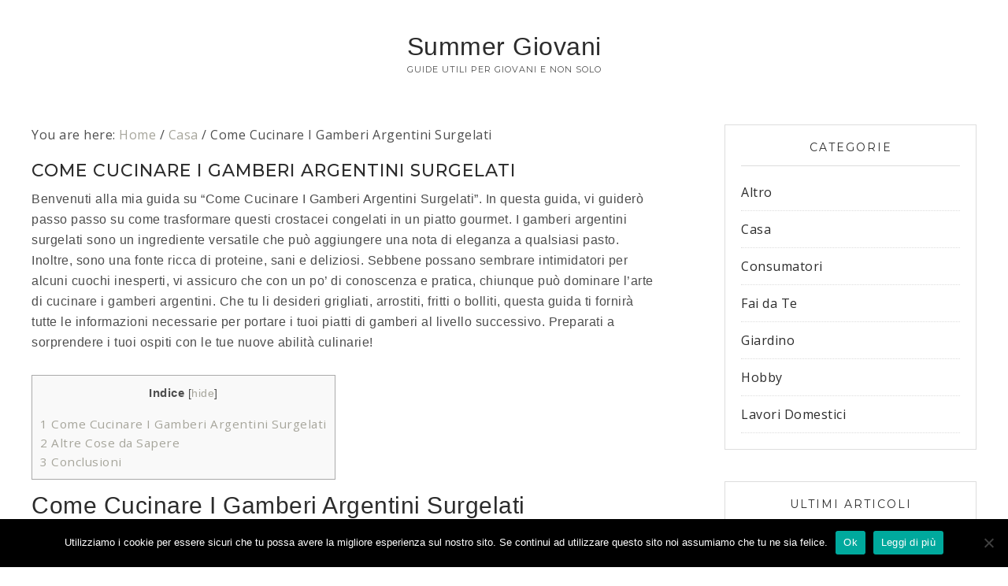

--- FILE ---
content_type: text/html; charset=UTF-8
request_url: https://summergiovani.com/come-cucinare-i-gamberi-argentini-surgelati
body_size: 13750
content:
<!DOCTYPE html>
<html dir="ltr" lang="it-IT" prefix="og: https://ogp.me/ns#" prefix="og: https://ogp.me/ns#">
<head >
<meta charset="UTF-8" />
<meta name="viewport" content="width=device-width, initial-scale=1" />
	<style>img:is([sizes="auto" i], [sizes^="auto," i]) { contain-intrinsic-size: 3000px 1500px }</style>
	
		<!-- All in One SEO 4.8.5 - aioseo.com -->
	<meta name="description" content="Benvenuti alla mia guida su &quot;Come Cucinare I Gamberi Argentini Surgelati&quot;. In questa guida, vi guiderò passo passo su come trasformare questi crostacei congelati in un piatto gourmet. I gamberi argentini surgelati sono un ingrediente versatile che può aggiungere una nota di eleganza a qualsiasi pasto. Inoltre, sono una fonte ricca di proteine, sani e" />
	<meta name="robots" content="max-snippet:-1, max-image-preview:large, max-video-preview:-1" />
	<meta name="author" content="Summer Giovani"/>
	<link rel="canonical" href="https://summergiovani.com/come-cucinare-i-gamberi-argentini-surgelati" />
	<meta name="generator" content="All in One SEO (AIOSEO) 4.8.5" />
		<meta property="og:locale" content="it_IT" />
		<meta property="og:site_name" content="Summer Giovani | Guide Utili per Giovani e non Solo" />
		<meta property="og:type" content="article" />
		<meta property="og:title" content="Come Cucinare I Gamberi Argentini Surgelati" />
		<meta property="og:description" content="Benvenuti alla mia guida su &quot;Come Cucinare I Gamberi Argentini Surgelati&quot;. In questa guida, vi guiderò passo passo su come trasformare questi crostacei congelati in un piatto gourmet. I gamberi argentini surgelati sono un ingrediente versatile che può aggiungere una nota di eleganza a qualsiasi pasto. Inoltre, sono una fonte ricca di proteine, sani e" />
		<meta property="og:url" content="https://summergiovani.com/come-cucinare-i-gamberi-argentini-surgelati" />
		<meta property="article:published_time" content="2024-03-26T01:32:12+00:00" />
		<meta property="article:modified_time" content="2024-12-05T10:37:52+00:00" />
		<meta name="twitter:card" content="summary" />
		<meta name="twitter:title" content="Come Cucinare I Gamberi Argentini Surgelati" />
		<meta name="twitter:description" content="Benvenuti alla mia guida su &quot;Come Cucinare I Gamberi Argentini Surgelati&quot;. In questa guida, vi guiderò passo passo su come trasformare questi crostacei congelati in un piatto gourmet. I gamberi argentini surgelati sono un ingrediente versatile che può aggiungere una nota di eleganza a qualsiasi pasto. Inoltre, sono una fonte ricca di proteine, sani e" />
		<script type="application/ld+json" class="aioseo-schema">
			{"@context":"https:\/\/schema.org","@graph":[{"@type":"Article","@id":"https:\/\/summergiovani.com\/come-cucinare-i-gamberi-argentini-surgelati#article","name":"Come Cucinare I Gamberi Argentini Surgelati","headline":"Come Cucinare I Gamberi Argentini Surgelati","author":{"@id":"https:\/\/summergiovani.com\/author\/admin#author"},"publisher":{"@id":"https:\/\/summergiovani.com\/#organization"},"datePublished":"2024-03-26T01:32:12+00:00","dateModified":"2024-12-05T10:37:52+00:00","inLanguage":"it-IT","mainEntityOfPage":{"@id":"https:\/\/summergiovani.com\/come-cucinare-i-gamberi-argentini-surgelati#webpage"},"isPartOf":{"@id":"https:\/\/summergiovani.com\/come-cucinare-i-gamberi-argentini-surgelati#webpage"},"articleSection":"Casa"},{"@type":"BreadcrumbList","@id":"https:\/\/summergiovani.com\/come-cucinare-i-gamberi-argentini-surgelati#breadcrumblist","itemListElement":[{"@type":"ListItem","@id":"https:\/\/summergiovani.com#listItem","position":1,"name":"Home","item":"https:\/\/summergiovani.com","nextItem":{"@type":"ListItem","@id":"https:\/\/summergiovani.com\/casa#listItem","name":"Casa"}},{"@type":"ListItem","@id":"https:\/\/summergiovani.com\/casa#listItem","position":2,"name":"Casa","item":"https:\/\/summergiovani.com\/casa","nextItem":{"@type":"ListItem","@id":"https:\/\/summergiovani.com\/come-cucinare-i-gamberi-argentini-surgelati#listItem","name":"Come Cucinare I Gamberi Argentini Surgelati"},"previousItem":{"@type":"ListItem","@id":"https:\/\/summergiovani.com#listItem","name":"Home"}},{"@type":"ListItem","@id":"https:\/\/summergiovani.com\/come-cucinare-i-gamberi-argentini-surgelati#listItem","position":3,"name":"Come Cucinare I Gamberi Argentini Surgelati","previousItem":{"@type":"ListItem","@id":"https:\/\/summergiovani.com\/casa#listItem","name":"Casa"}}]},{"@type":"Organization","@id":"https:\/\/summergiovani.com\/#organization","name":"Summer Giovani","description":"Guide Utili per Giovani e non Solo","url":"https:\/\/summergiovani.com\/"},{"@type":"Person","@id":"https:\/\/summergiovani.com\/author\/admin#author","url":"https:\/\/summergiovani.com\/author\/admin","name":"Summer Giovani","image":{"@type":"ImageObject","@id":"https:\/\/summergiovani.com\/come-cucinare-i-gamberi-argentini-surgelati#authorImage","url":"https:\/\/secure.gravatar.com\/avatar\/da2013040f558945db515bbb8ef87494257138eec1d3cda9f8c5e2d610b13bc7?s=96&d=mm&r=g","width":96,"height":96,"caption":"Summer Giovani"}},{"@type":"WebPage","@id":"https:\/\/summergiovani.com\/come-cucinare-i-gamberi-argentini-surgelati#webpage","url":"https:\/\/summergiovani.com\/come-cucinare-i-gamberi-argentini-surgelati","name":"Come Cucinare I Gamberi Argentini Surgelati","description":"Benvenuti alla mia guida su \"Come Cucinare I Gamberi Argentini Surgelati\". In questa guida, vi guider\u00f2 passo passo su come trasformare questi crostacei congelati in un piatto gourmet. I gamberi argentini surgelati sono un ingrediente versatile che pu\u00f2 aggiungere una nota di eleganza a qualsiasi pasto. Inoltre, sono una fonte ricca di proteine, sani e","inLanguage":"it-IT","isPartOf":{"@id":"https:\/\/summergiovani.com\/#website"},"breadcrumb":{"@id":"https:\/\/summergiovani.com\/come-cucinare-i-gamberi-argentini-surgelati#breadcrumblist"},"author":{"@id":"https:\/\/summergiovani.com\/author\/admin#author"},"creator":{"@id":"https:\/\/summergiovani.com\/author\/admin#author"},"datePublished":"2024-03-26T01:32:12+00:00","dateModified":"2024-12-05T10:37:52+00:00"},{"@type":"WebSite","@id":"https:\/\/summergiovani.com\/#website","url":"https:\/\/summergiovani.com\/","name":"Summer Giovani","description":"Guide Utili per Giovani e non Solo","inLanguage":"it-IT","publisher":{"@id":"https:\/\/summergiovani.com\/#organization"}}]}
		</script>
		<!-- All in One SEO -->


<!-- Ottimizzazione per i motori di ricerca di Rank Math - https://rankmath.com/ -->
<title>Come Cucinare I Gamberi Argentini Surgelati</title>
<meta name="description" content="Benvenuti alla mia guida su &quot;Come Cucinare I Gamberi Argentini Surgelati&quot;. In questa guida, vi guiderò passo passo su come trasformare questi crostacei"/>
<meta name="robots" content="follow, index, max-snippet:-1, max-video-preview:-1, max-image-preview:large"/>
<link rel="canonical" href="https://summergiovani.com/come-cucinare-i-gamberi-argentini-surgelati" />
<meta property="og:locale" content="it_IT" />
<meta property="og:type" content="article" />
<meta property="og:title" content="Come Cucinare I Gamberi Argentini Surgelati" />
<meta property="og:description" content="Benvenuti alla mia guida su &quot;Come Cucinare I Gamberi Argentini Surgelati&quot;. In questa guida, vi guiderò passo passo su come trasformare questi crostacei" />
<meta property="og:url" content="https://summergiovani.com/come-cucinare-i-gamberi-argentini-surgelati" />
<meta property="og:site_name" content="Summer Giovani" />
<meta property="article:section" content="Casa" />
<meta property="og:updated_time" content="2024-12-05T10:37:52+00:00" />
<meta property="article:published_time" content="2024-03-26T01:32:12+00:00" />
<meta property="article:modified_time" content="2024-12-05T10:37:52+00:00" />
<meta name="twitter:card" content="summary_large_image" />
<meta name="twitter:title" content="Come Cucinare I Gamberi Argentini Surgelati" />
<meta name="twitter:description" content="Benvenuti alla mia guida su &quot;Come Cucinare I Gamberi Argentini Surgelati&quot;. In questa guida, vi guiderò passo passo su come trasformare questi crostacei" />
<meta name="twitter:label1" content="Scritto da" />
<meta name="twitter:data1" content="Summer Giovani" />
<meta name="twitter:label2" content="Tempo di lettura" />
<meta name="twitter:data2" content="5 minuti" />
<script type="application/ld+json" class="rank-math-schema-pro">{"@context":"https://schema.org","@graph":[{"@type":["Person","Organization"],"@id":"https://summergiovani.com/#person","name":"admin"},{"@type":"WebSite","@id":"https://summergiovani.com/#website","url":"https://summergiovani.com","name":"Summer Giovani","publisher":{"@id":"https://summergiovani.com/#person"},"inLanguage":"it-IT"},{"@type":"BreadcrumbList","@id":"https://summergiovani.com/come-cucinare-i-gamberi-argentini-surgelati#breadcrumb","itemListElement":[{"@type":"ListItem","position":"1","item":{"@id":"https://modulofacile.com","name":"Home"}},{"@type":"ListItem","position":"2","item":{"@id":"https://summergiovani.com/come-cucinare-i-gamberi-argentini-surgelati","name":"Come Cucinare I Gamberi Argentini Surgelati"}}]},{"@type":"WebPage","@id":"https://summergiovani.com/come-cucinare-i-gamberi-argentini-surgelati#webpage","url":"https://summergiovani.com/come-cucinare-i-gamberi-argentini-surgelati","name":"Come Cucinare I Gamberi Argentini Surgelati","datePublished":"2024-03-26T01:32:12+00:00","dateModified":"2024-12-05T10:37:52+00:00","isPartOf":{"@id":"https://summergiovani.com/#website"},"inLanguage":"it-IT","breadcrumb":{"@id":"https://summergiovani.com/come-cucinare-i-gamberi-argentini-surgelati#breadcrumb"}},{"@type":"Person","@id":"https://summergiovani.com/come-cucinare-i-gamberi-argentini-surgelati#author","name":"Summer Giovani","image":{"@type":"ImageObject","@id":"https://secure.gravatar.com/avatar/da2013040f558945db515bbb8ef87494257138eec1d3cda9f8c5e2d610b13bc7?s=96&amp;d=mm&amp;r=g","url":"https://secure.gravatar.com/avatar/da2013040f558945db515bbb8ef87494257138eec1d3cda9f8c5e2d610b13bc7?s=96&amp;d=mm&amp;r=g","caption":"Summer Giovani","inLanguage":"it-IT"}},{"@type":"BlogPosting","headline":"Come Cucinare I Gamberi Argentini Surgelati","datePublished":"2024-03-26T01:32:12+00:00","dateModified":"2024-12-05T10:37:52+00:00","author":{"@id":"https://summergiovani.com/come-cucinare-i-gamberi-argentini-surgelati#author","name":"Summer Giovani"},"publisher":{"@id":"https://summergiovani.com/#person"},"description":"Benvenuti alla mia guida su &quot;Come Cucinare I Gamberi Argentini Surgelati&quot;. In questa guida, vi guider\u00f2 passo passo su come trasformare questi crostacei","name":"Come Cucinare I Gamberi Argentini Surgelati","@id":"https://summergiovani.com/come-cucinare-i-gamberi-argentini-surgelati#richSnippet","isPartOf":{"@id":"https://summergiovani.com/come-cucinare-i-gamberi-argentini-surgelati#webpage"},"inLanguage":"it-IT","mainEntityOfPage":{"@id":"https://summergiovani.com/come-cucinare-i-gamberi-argentini-surgelati#webpage"}}]}</script>
<!-- /Rank Math WordPress SEO plugin -->

<link rel='dns-prefetch' href='//stats.wp.com' />
<link rel='dns-prefetch' href='//fonts.googleapis.com' />
<link rel='dns-prefetch' href='//v0.wordpress.com' />
<link rel="alternate" type="application/rss+xml" title="Summer Giovani &raquo; Feed" href="https://summergiovani.com/feed" />
<link rel="alternate" type="application/rss+xml" title="Summer Giovani &raquo; Feed dei commenti" href="https://summergiovani.com/comments/feed" />
<link rel="alternate" type="application/rss+xml" title="Summer Giovani &raquo; Come Cucinare I Gamberi Argentini Surgelati Feed dei commenti" href="https://summergiovani.com/come-cucinare-i-gamberi-argentini-surgelati/feed" />
<script type="text/javascript">
/* <![CDATA[ */
window._wpemojiSettings = {"baseUrl":"https:\/\/s.w.org\/images\/core\/emoji\/16.0.1\/72x72\/","ext":".png","svgUrl":"https:\/\/s.w.org\/images\/core\/emoji\/16.0.1\/svg\/","svgExt":".svg","source":{"concatemoji":"https:\/\/summergiovani.com\/wp-includes\/js\/wp-emoji-release.min.js?ver=6.8.3"}};
/*! This file is auto-generated */
!function(s,n){var o,i,e;function c(e){try{var t={supportTests:e,timestamp:(new Date).valueOf()};sessionStorage.setItem(o,JSON.stringify(t))}catch(e){}}function p(e,t,n){e.clearRect(0,0,e.canvas.width,e.canvas.height),e.fillText(t,0,0);var t=new Uint32Array(e.getImageData(0,0,e.canvas.width,e.canvas.height).data),a=(e.clearRect(0,0,e.canvas.width,e.canvas.height),e.fillText(n,0,0),new Uint32Array(e.getImageData(0,0,e.canvas.width,e.canvas.height).data));return t.every(function(e,t){return e===a[t]})}function u(e,t){e.clearRect(0,0,e.canvas.width,e.canvas.height),e.fillText(t,0,0);for(var n=e.getImageData(16,16,1,1),a=0;a<n.data.length;a++)if(0!==n.data[a])return!1;return!0}function f(e,t,n,a){switch(t){case"flag":return n(e,"\ud83c\udff3\ufe0f\u200d\u26a7\ufe0f","\ud83c\udff3\ufe0f\u200b\u26a7\ufe0f")?!1:!n(e,"\ud83c\udde8\ud83c\uddf6","\ud83c\udde8\u200b\ud83c\uddf6")&&!n(e,"\ud83c\udff4\udb40\udc67\udb40\udc62\udb40\udc65\udb40\udc6e\udb40\udc67\udb40\udc7f","\ud83c\udff4\u200b\udb40\udc67\u200b\udb40\udc62\u200b\udb40\udc65\u200b\udb40\udc6e\u200b\udb40\udc67\u200b\udb40\udc7f");case"emoji":return!a(e,"\ud83e\udedf")}return!1}function g(e,t,n,a){var r="undefined"!=typeof WorkerGlobalScope&&self instanceof WorkerGlobalScope?new OffscreenCanvas(300,150):s.createElement("canvas"),o=r.getContext("2d",{willReadFrequently:!0}),i=(o.textBaseline="top",o.font="600 32px Arial",{});return e.forEach(function(e){i[e]=t(o,e,n,a)}),i}function t(e){var t=s.createElement("script");t.src=e,t.defer=!0,s.head.appendChild(t)}"undefined"!=typeof Promise&&(o="wpEmojiSettingsSupports",i=["flag","emoji"],n.supports={everything:!0,everythingExceptFlag:!0},e=new Promise(function(e){s.addEventListener("DOMContentLoaded",e,{once:!0})}),new Promise(function(t){var n=function(){try{var e=JSON.parse(sessionStorage.getItem(o));if("object"==typeof e&&"number"==typeof e.timestamp&&(new Date).valueOf()<e.timestamp+604800&&"object"==typeof e.supportTests)return e.supportTests}catch(e){}return null}();if(!n){if("undefined"!=typeof Worker&&"undefined"!=typeof OffscreenCanvas&&"undefined"!=typeof URL&&URL.createObjectURL&&"undefined"!=typeof Blob)try{var e="postMessage("+g.toString()+"("+[JSON.stringify(i),f.toString(),p.toString(),u.toString()].join(",")+"));",a=new Blob([e],{type:"text/javascript"}),r=new Worker(URL.createObjectURL(a),{name:"wpTestEmojiSupports"});return void(r.onmessage=function(e){c(n=e.data),r.terminate(),t(n)})}catch(e){}c(n=g(i,f,p,u))}t(n)}).then(function(e){for(var t in e)n.supports[t]=e[t],n.supports.everything=n.supports.everything&&n.supports[t],"flag"!==t&&(n.supports.everythingExceptFlag=n.supports.everythingExceptFlag&&n.supports[t]);n.supports.everythingExceptFlag=n.supports.everythingExceptFlag&&!n.supports.flag,n.DOMReady=!1,n.readyCallback=function(){n.DOMReady=!0}}).then(function(){return e}).then(function(){var e;n.supports.everything||(n.readyCallback(),(e=n.source||{}).concatemoji?t(e.concatemoji):e.wpemoji&&e.twemoji&&(t(e.twemoji),t(e.wpemoji)))}))}((window,document),window._wpemojiSettings);
/* ]]> */
</script>
<link rel='stylesheet' id='pretty-creative-theme-css' href='https://summergiovani.com/wp-content/themes/PrettyCreative/style.css?ver=3.0.1' type='text/css' media='all' />
<style id='pretty-creative-theme-inline-css' type='text/css'>

				.home-top {
					background-image: url( "https://summergiovani.com/wp-content/themes/PrettyCreative/images/bg-home.jpg" );
				}
				
</style>
<style id='wp-emoji-styles-inline-css' type='text/css'>

	img.wp-smiley, img.emoji {
		display: inline !important;
		border: none !important;
		box-shadow: none !important;
		height: 1em !important;
		width: 1em !important;
		margin: 0 0.07em !important;
		vertical-align: -0.1em !important;
		background: none !important;
		padding: 0 !important;
	}
</style>
<link rel='stylesheet' id='wp-block-library-css' href='https://summergiovani.com/wp-includes/css/dist/block-library/style.min.css?ver=6.8.3' type='text/css' media='all' />
<style id='classic-theme-styles-inline-css' type='text/css'>
/*! This file is auto-generated */
.wp-block-button__link{color:#fff;background-color:#32373c;border-radius:9999px;box-shadow:none;text-decoration:none;padding:calc(.667em + 2px) calc(1.333em + 2px);font-size:1.125em}.wp-block-file__button{background:#32373c;color:#fff;text-decoration:none}
</style>
<link rel='stylesheet' id='mediaelement-css' href='https://summergiovani.com/wp-includes/js/mediaelement/mediaelementplayer-legacy.min.css?ver=4.2.17' type='text/css' media='all' />
<link rel='stylesheet' id='wp-mediaelement-css' href='https://summergiovani.com/wp-includes/js/mediaelement/wp-mediaelement.min.css?ver=6.8.3' type='text/css' media='all' />
<style id='jetpack-sharing-buttons-style-inline-css' type='text/css'>
.jetpack-sharing-buttons__services-list{display:flex;flex-direction:row;flex-wrap:wrap;gap:0;list-style-type:none;margin:5px;padding:0}.jetpack-sharing-buttons__services-list.has-small-icon-size{font-size:12px}.jetpack-sharing-buttons__services-list.has-normal-icon-size{font-size:16px}.jetpack-sharing-buttons__services-list.has-large-icon-size{font-size:24px}.jetpack-sharing-buttons__services-list.has-huge-icon-size{font-size:36px}@media print{.jetpack-sharing-buttons__services-list{display:none!important}}.editor-styles-wrapper .wp-block-jetpack-sharing-buttons{gap:0;padding-inline-start:0}ul.jetpack-sharing-buttons__services-list.has-background{padding:1.25em 2.375em}
</style>
<style id='global-styles-inline-css' type='text/css'>
:root{--wp--preset--aspect-ratio--square: 1;--wp--preset--aspect-ratio--4-3: 4/3;--wp--preset--aspect-ratio--3-4: 3/4;--wp--preset--aspect-ratio--3-2: 3/2;--wp--preset--aspect-ratio--2-3: 2/3;--wp--preset--aspect-ratio--16-9: 16/9;--wp--preset--aspect-ratio--9-16: 9/16;--wp--preset--color--black: #000000;--wp--preset--color--cyan-bluish-gray: #abb8c3;--wp--preset--color--white: #ffffff;--wp--preset--color--pale-pink: #f78da7;--wp--preset--color--vivid-red: #cf2e2e;--wp--preset--color--luminous-vivid-orange: #ff6900;--wp--preset--color--luminous-vivid-amber: #fcb900;--wp--preset--color--light-green-cyan: #7bdcb5;--wp--preset--color--vivid-green-cyan: #00d084;--wp--preset--color--pale-cyan-blue: #8ed1fc;--wp--preset--color--vivid-cyan-blue: #0693e3;--wp--preset--color--vivid-purple: #9b51e0;--wp--preset--gradient--vivid-cyan-blue-to-vivid-purple: linear-gradient(135deg,rgba(6,147,227,1) 0%,rgb(155,81,224) 100%);--wp--preset--gradient--light-green-cyan-to-vivid-green-cyan: linear-gradient(135deg,rgb(122,220,180) 0%,rgb(0,208,130) 100%);--wp--preset--gradient--luminous-vivid-amber-to-luminous-vivid-orange: linear-gradient(135deg,rgba(252,185,0,1) 0%,rgba(255,105,0,1) 100%);--wp--preset--gradient--luminous-vivid-orange-to-vivid-red: linear-gradient(135deg,rgba(255,105,0,1) 0%,rgb(207,46,46) 100%);--wp--preset--gradient--very-light-gray-to-cyan-bluish-gray: linear-gradient(135deg,rgb(238,238,238) 0%,rgb(169,184,195) 100%);--wp--preset--gradient--cool-to-warm-spectrum: linear-gradient(135deg,rgb(74,234,220) 0%,rgb(151,120,209) 20%,rgb(207,42,186) 40%,rgb(238,44,130) 60%,rgb(251,105,98) 80%,rgb(254,248,76) 100%);--wp--preset--gradient--blush-light-purple: linear-gradient(135deg,rgb(255,206,236) 0%,rgb(152,150,240) 100%);--wp--preset--gradient--blush-bordeaux: linear-gradient(135deg,rgb(254,205,165) 0%,rgb(254,45,45) 50%,rgb(107,0,62) 100%);--wp--preset--gradient--luminous-dusk: linear-gradient(135deg,rgb(255,203,112) 0%,rgb(199,81,192) 50%,rgb(65,88,208) 100%);--wp--preset--gradient--pale-ocean: linear-gradient(135deg,rgb(255,245,203) 0%,rgb(182,227,212) 50%,rgb(51,167,181) 100%);--wp--preset--gradient--electric-grass: linear-gradient(135deg,rgb(202,248,128) 0%,rgb(113,206,126) 100%);--wp--preset--gradient--midnight: linear-gradient(135deg,rgb(2,3,129) 0%,rgb(40,116,252) 100%);--wp--preset--font-size--small: 13px;--wp--preset--font-size--medium: 20px;--wp--preset--font-size--large: 36px;--wp--preset--font-size--x-large: 42px;--wp--preset--spacing--20: 0.44rem;--wp--preset--spacing--30: 0.67rem;--wp--preset--spacing--40: 1rem;--wp--preset--spacing--50: 1.5rem;--wp--preset--spacing--60: 2.25rem;--wp--preset--spacing--70: 3.38rem;--wp--preset--spacing--80: 5.06rem;--wp--preset--shadow--natural: 6px 6px 9px rgba(0, 0, 0, 0.2);--wp--preset--shadow--deep: 12px 12px 50px rgba(0, 0, 0, 0.4);--wp--preset--shadow--sharp: 6px 6px 0px rgba(0, 0, 0, 0.2);--wp--preset--shadow--outlined: 6px 6px 0px -3px rgba(255, 255, 255, 1), 6px 6px rgba(0, 0, 0, 1);--wp--preset--shadow--crisp: 6px 6px 0px rgba(0, 0, 0, 1);}:where(.is-layout-flex){gap: 0.5em;}:where(.is-layout-grid){gap: 0.5em;}body .is-layout-flex{display: flex;}.is-layout-flex{flex-wrap: wrap;align-items: center;}.is-layout-flex > :is(*, div){margin: 0;}body .is-layout-grid{display: grid;}.is-layout-grid > :is(*, div){margin: 0;}:where(.wp-block-columns.is-layout-flex){gap: 2em;}:where(.wp-block-columns.is-layout-grid){gap: 2em;}:where(.wp-block-post-template.is-layout-flex){gap: 1.25em;}:where(.wp-block-post-template.is-layout-grid){gap: 1.25em;}.has-black-color{color: var(--wp--preset--color--black) !important;}.has-cyan-bluish-gray-color{color: var(--wp--preset--color--cyan-bluish-gray) !important;}.has-white-color{color: var(--wp--preset--color--white) !important;}.has-pale-pink-color{color: var(--wp--preset--color--pale-pink) !important;}.has-vivid-red-color{color: var(--wp--preset--color--vivid-red) !important;}.has-luminous-vivid-orange-color{color: var(--wp--preset--color--luminous-vivid-orange) !important;}.has-luminous-vivid-amber-color{color: var(--wp--preset--color--luminous-vivid-amber) !important;}.has-light-green-cyan-color{color: var(--wp--preset--color--light-green-cyan) !important;}.has-vivid-green-cyan-color{color: var(--wp--preset--color--vivid-green-cyan) !important;}.has-pale-cyan-blue-color{color: var(--wp--preset--color--pale-cyan-blue) !important;}.has-vivid-cyan-blue-color{color: var(--wp--preset--color--vivid-cyan-blue) !important;}.has-vivid-purple-color{color: var(--wp--preset--color--vivid-purple) !important;}.has-black-background-color{background-color: var(--wp--preset--color--black) !important;}.has-cyan-bluish-gray-background-color{background-color: var(--wp--preset--color--cyan-bluish-gray) !important;}.has-white-background-color{background-color: var(--wp--preset--color--white) !important;}.has-pale-pink-background-color{background-color: var(--wp--preset--color--pale-pink) !important;}.has-vivid-red-background-color{background-color: var(--wp--preset--color--vivid-red) !important;}.has-luminous-vivid-orange-background-color{background-color: var(--wp--preset--color--luminous-vivid-orange) !important;}.has-luminous-vivid-amber-background-color{background-color: var(--wp--preset--color--luminous-vivid-amber) !important;}.has-light-green-cyan-background-color{background-color: var(--wp--preset--color--light-green-cyan) !important;}.has-vivid-green-cyan-background-color{background-color: var(--wp--preset--color--vivid-green-cyan) !important;}.has-pale-cyan-blue-background-color{background-color: var(--wp--preset--color--pale-cyan-blue) !important;}.has-vivid-cyan-blue-background-color{background-color: var(--wp--preset--color--vivid-cyan-blue) !important;}.has-vivid-purple-background-color{background-color: var(--wp--preset--color--vivid-purple) !important;}.has-black-border-color{border-color: var(--wp--preset--color--black) !important;}.has-cyan-bluish-gray-border-color{border-color: var(--wp--preset--color--cyan-bluish-gray) !important;}.has-white-border-color{border-color: var(--wp--preset--color--white) !important;}.has-pale-pink-border-color{border-color: var(--wp--preset--color--pale-pink) !important;}.has-vivid-red-border-color{border-color: var(--wp--preset--color--vivid-red) !important;}.has-luminous-vivid-orange-border-color{border-color: var(--wp--preset--color--luminous-vivid-orange) !important;}.has-luminous-vivid-amber-border-color{border-color: var(--wp--preset--color--luminous-vivid-amber) !important;}.has-light-green-cyan-border-color{border-color: var(--wp--preset--color--light-green-cyan) !important;}.has-vivid-green-cyan-border-color{border-color: var(--wp--preset--color--vivid-green-cyan) !important;}.has-pale-cyan-blue-border-color{border-color: var(--wp--preset--color--pale-cyan-blue) !important;}.has-vivid-cyan-blue-border-color{border-color: var(--wp--preset--color--vivid-cyan-blue) !important;}.has-vivid-purple-border-color{border-color: var(--wp--preset--color--vivid-purple) !important;}.has-vivid-cyan-blue-to-vivid-purple-gradient-background{background: var(--wp--preset--gradient--vivid-cyan-blue-to-vivid-purple) !important;}.has-light-green-cyan-to-vivid-green-cyan-gradient-background{background: var(--wp--preset--gradient--light-green-cyan-to-vivid-green-cyan) !important;}.has-luminous-vivid-amber-to-luminous-vivid-orange-gradient-background{background: var(--wp--preset--gradient--luminous-vivid-amber-to-luminous-vivid-orange) !important;}.has-luminous-vivid-orange-to-vivid-red-gradient-background{background: var(--wp--preset--gradient--luminous-vivid-orange-to-vivid-red) !important;}.has-very-light-gray-to-cyan-bluish-gray-gradient-background{background: var(--wp--preset--gradient--very-light-gray-to-cyan-bluish-gray) !important;}.has-cool-to-warm-spectrum-gradient-background{background: var(--wp--preset--gradient--cool-to-warm-spectrum) !important;}.has-blush-light-purple-gradient-background{background: var(--wp--preset--gradient--blush-light-purple) !important;}.has-blush-bordeaux-gradient-background{background: var(--wp--preset--gradient--blush-bordeaux) !important;}.has-luminous-dusk-gradient-background{background: var(--wp--preset--gradient--luminous-dusk) !important;}.has-pale-ocean-gradient-background{background: var(--wp--preset--gradient--pale-ocean) !important;}.has-electric-grass-gradient-background{background: var(--wp--preset--gradient--electric-grass) !important;}.has-midnight-gradient-background{background: var(--wp--preset--gradient--midnight) !important;}.has-small-font-size{font-size: var(--wp--preset--font-size--small) !important;}.has-medium-font-size{font-size: var(--wp--preset--font-size--medium) !important;}.has-large-font-size{font-size: var(--wp--preset--font-size--large) !important;}.has-x-large-font-size{font-size: var(--wp--preset--font-size--x-large) !important;}
:where(.wp-block-post-template.is-layout-flex){gap: 1.25em;}:where(.wp-block-post-template.is-layout-grid){gap: 1.25em;}
:where(.wp-block-columns.is-layout-flex){gap: 2em;}:where(.wp-block-columns.is-layout-grid){gap: 2em;}
:root :where(.wp-block-pullquote){font-size: 1.5em;line-height: 1.6;}
</style>
<link rel='stylesheet' id='magnific-css' href='https://summergiovani.com/wp-content/plugins/agreeable/css/magnific.css?ver=6.8.3' type='text/css' media='all' />
<link rel='stylesheet' id='agreeable-css-css' href='https://summergiovani.com/wp-content/plugins/agreeable/css/front.css?ver=6.8.3' type='text/css' media='all' />
<link rel='stylesheet' id='dashicons-css' href='https://summergiovani.com/wp-includes/css/dashicons.min.css?ver=6.8.3' type='text/css' media='all' />
<link rel='stylesheet' id='admin-bar-css' href='https://summergiovani.com/wp-includes/css/admin-bar.min.css?ver=6.8.3' type='text/css' media='all' />
<style id='admin-bar-inline-css' type='text/css'>

    /* Hide CanvasJS credits for P404 charts specifically */
    #p404RedirectChart .canvasjs-chart-credit {
        display: none !important;
    }
    
    #p404RedirectChart canvas {
        border-radius: 6px;
    }

    .p404-redirect-adminbar-weekly-title {
        font-weight: bold;
        font-size: 14px;
        color: #fff;
        margin-bottom: 6px;
    }

    #wpadminbar #wp-admin-bar-p404_free_top_button .ab-icon:before {
        content: "\f103";
        color: #dc3545;
        top: 3px;
    }
    
    #wp-admin-bar-p404_free_top_button .ab-item {
        min-width: 80px !important;
        padding: 0px !important;
    }
    
    /* Ensure proper positioning and z-index for P404 dropdown */
    .p404-redirect-adminbar-dropdown-wrap { 
        min-width: 0; 
        padding: 0;
        position: static !important;
    }
    
    #wpadminbar #wp-admin-bar-p404_free_top_button_dropdown {
        position: static !important;
    }
    
    #wpadminbar #wp-admin-bar-p404_free_top_button_dropdown .ab-item {
        padding: 0 !important;
        margin: 0 !important;
    }
    
    .p404-redirect-dropdown-container {
        min-width: 340px;
        padding: 18px 18px 12px 18px;
        background: #23282d !important;
        color: #fff;
        border-radius: 12px;
        box-shadow: 0 8px 32px rgba(0,0,0,0.25);
        margin-top: 10px;
        position: relative !important;
        z-index: 999999 !important;
        display: block !important;
        border: 1px solid #444;
    }
    
    /* Ensure P404 dropdown appears on hover */
    #wpadminbar #wp-admin-bar-p404_free_top_button .p404-redirect-dropdown-container { 
        display: none !important;
    }
    
    #wpadminbar #wp-admin-bar-p404_free_top_button:hover .p404-redirect-dropdown-container { 
        display: block !important;
    }
    
    #wpadminbar #wp-admin-bar-p404_free_top_button:hover #wp-admin-bar-p404_free_top_button_dropdown .p404-redirect-dropdown-container {
        display: block !important;
    }
    
    .p404-redirect-card {
        background: #2c3338;
        border-radius: 8px;
        padding: 18px 18px 12px 18px;
        box-shadow: 0 2px 8px rgba(0,0,0,0.07);
        display: flex;
        flex-direction: column;
        align-items: flex-start;
        border: 1px solid #444;
    }
    
    .p404-redirect-btn {
        display: inline-block;
        background: #dc3545;
        color: #fff !important;
        font-weight: bold;
        padding: 5px 22px;
        border-radius: 8px;
        text-decoration: none;
        font-size: 17px;
        transition: background 0.2s, box-shadow 0.2s;
        margin-top: 8px;
        box-shadow: 0 2px 8px rgba(220,53,69,0.15);
        text-align: center;
        line-height: 1.6;
    }
    
    .p404-redirect-btn:hover {
        background: #c82333;
        color: #fff !important;
        box-shadow: 0 4px 16px rgba(220,53,69,0.25);
    }
    
    /* Prevent conflicts with other admin bar dropdowns */
    #wpadminbar .ab-top-menu > li:hover > .ab-item,
    #wpadminbar .ab-top-menu > li.hover > .ab-item {
        z-index: auto;
    }
    
    #wpadminbar #wp-admin-bar-p404_free_top_button:hover > .ab-item {
        z-index: 999998 !important;
    }
    

			.admin-bar {
				position: inherit !important;
				top: auto !important;
			}
			.admin-bar .goog-te-banner-frame {
				top: 32px !important
			}
			@media screen and (max-width: 782px) {
				.admin-bar .goog-te-banner-frame {
					top: 46px !important;
				}
			}
			@media screen and (max-width: 480px) {
				.admin-bar .goog-te-banner-frame {
					position: absolute;
				}
			}
		
</style>
<link rel='stylesheet' id='contact-form-7-css' href='https://summergiovani.com/wp-content/plugins/contact-form-7/includes/css/styles.css?ver=6.1' type='text/css' media='all' />
<link rel='stylesheet' id='cookie-notice-front-css' href='https://summergiovani.com/wp-content/plugins/cookie-notice/css/front.min.css?ver=2.5.7' type='text/css' media='all' />
<link rel='stylesheet' id='toc-screen-css' href='https://summergiovani.com/wp-content/plugins/table-of-contents-plus/screen.min.css?ver=2411.1' type='text/css' media='all' />
<link rel='stylesheet' id='wp-automatic-css' href='https://summergiovani.com/wp-content/plugins/wp-automatic-plugin-for-wordpress/css/admin-dashboard.css?ver=1.0.0' type='text/css' media='all' />
<link rel='stylesheet' id='wp-automatic-gallery-css' href='https://summergiovani.com/wp-content/plugins/wp-automatic-plugin-for-wordpress/css/wp-automatic.css?ver=1.0.0' type='text/css' media='all' />
<link rel='stylesheet' id='crp-style-text-only-css' href='https://summergiovani.com/wp-content/plugins/contextual-related-posts/css/text-only.min.css?ver=4.0.3' type='text/css' media='all' />
<link rel='stylesheet' id='google-fonts-css' href='//fonts.googleapis.com/css?family=Montserrat%3A400%2C500%2C600%7COpen+Sans&#038;ver=3.0.1' type='text/css' media='all' />
<script type="text/javascript" id="cookie-notice-front-js-before">
/* <![CDATA[ */
var cnArgs = {"ajaxUrl":"https:\/\/summergiovani.com\/wp-admin\/admin-ajax.php","nonce":"0c1c9a1c74","hideEffect":"fade","position":"bottom","onScroll":false,"onScrollOffset":100,"onClick":false,"cookieName":"cookie_notice_accepted","cookieTime":2592000,"cookieTimeRejected":2592000,"globalCookie":false,"redirection":false,"cache":false,"revokeCookies":false,"revokeCookiesOpt":"automatic"};
/* ]]> */
</script>
<script type="text/javascript" src="https://summergiovani.com/wp-content/plugins/cookie-notice/js/front.min.js?ver=2.5.7" id="cookie-notice-front-js"></script>
<script type="text/javascript" src="https://summergiovani.com/wp-includes/js/jquery/jquery.min.js?ver=3.7.1" id="jquery-core-js"></script>
<script type="text/javascript" src="https://summergiovani.com/wp-includes/js/jquery/jquery-migrate.min.js?ver=3.4.1" id="jquery-migrate-js"></script>
<script type="text/javascript" src="https://summergiovani.com/wp-content/plugins/wp-automatic-plugin-for-wordpress/js/custom-front.js?ver=1.0" id="wp-automatic-js"></script>
<link rel="https://api.w.org/" href="https://summergiovani.com/wp-json/" /><link rel="alternate" title="JSON" type="application/json" href="https://summergiovani.com/wp-json/wp/v2/posts/764" /><link rel="EditURI" type="application/rsd+xml" title="RSD" href="https://summergiovani.com/xmlrpc.php?rsd" />
<meta name="generator" content="WordPress 6.8.3" />
<link rel='shortlink' href='https://wp.me/p8dZkV-ck' />
<link rel="alternate" title="oEmbed (JSON)" type="application/json+oembed" href="https://summergiovani.com/wp-json/oembed/1.0/embed?url=https%3A%2F%2Fsummergiovani.com%2Fcome-cucinare-i-gamberi-argentini-surgelati" />
<link rel="alternate" title="oEmbed (XML)" type="text/xml+oembed" href="https://summergiovani.com/wp-json/oembed/1.0/embed?url=https%3A%2F%2Fsummergiovani.com%2Fcome-cucinare-i-gamberi-argentini-surgelati&#038;format=xml" />
	<style>img#wpstats{display:none}</style>
		<link rel="pingback" href="https://summergiovani.com/xmlrpc.php" />
<link rel="icon" href="https://summergiovani.com/wp-content/uploads/2020/12/Dapino-Beach-Beach-chair-150x150.ico" sizes="32x32" />
<link rel="icon" href="https://summergiovani.com/wp-content/uploads/2020/12/Dapino-Beach-Beach-chair.ico" sizes="192x192" />
<link rel="apple-touch-icon" href="https://summergiovani.com/wp-content/uploads/2020/12/Dapino-Beach-Beach-chair.ico" />
<meta name="msapplication-TileImage" content="https://summergiovani.com/wp-content/uploads/2020/12/Dapino-Beach-Beach-chair.ico" />
</head>
<body class="wp-singular post-template-default single single-post postid-764 single-format-standard wp-theme-genesis wp-child-theme-PrettyCreative cookies-not-set custom-header header-full-width content-sidebar genesis-breadcrumbs-visible genesis-footer-widgets-visible" itemscope itemtype="https://schema.org/WebPage"><div class="site-container"><header class="site-header" itemscope itemtype="https://schema.org/WPHeader"><div class="wrap"><div class="title-area"><p class="site-title" itemprop="headline"><a href="https://summergiovani.com/">Summer Giovani</a></p><p class="site-description" itemprop="description">Guide Utili per Giovani e non Solo</p></div></div></header><div class="site-inner"><div class="content-sidebar-wrap"><main class="content"><div class="breadcrumb" itemscope itemtype="https://schema.org/BreadcrumbList">You are here: <span class="breadcrumb-link-wrap" itemprop="itemListElement" itemscope itemtype="https://schema.org/ListItem"><a class="breadcrumb-link" href="https://summergiovani.com/" itemprop="item"><span class="breadcrumb-link-text-wrap" itemprop="name">Home</span></a><meta itemprop="position" content="1"></span> <span aria-label="breadcrumb separator">/</span> <span class="breadcrumb-link-wrap" itemprop="itemListElement" itemscope itemtype="https://schema.org/ListItem"><a class="breadcrumb-link" href="https://summergiovani.com/casa" itemprop="item"><span class="breadcrumb-link-text-wrap" itemprop="name">Casa</span></a><meta itemprop="position" content="2"></span> <span aria-label="breadcrumb separator">/</span> Come Cucinare I Gamberi Argentini Surgelati</div><article class="post-764 post type-post status-publish format-standard category-casa entry" aria-label="Come Cucinare I Gamberi Argentini Surgelati" itemscope itemtype="https://schema.org/CreativeWork"><header class="entry-header"><h1 class="entry-title" itemprop="headline">Come Cucinare I Gamberi Argentini Surgelati</h1>
</header><div class="entry-content" itemprop="text"><p>Benvenuti alla mia guida su &#8220;Come Cucinare I Gamberi Argentini Surgelati&#8221;. In questa guida, vi guiderò passo passo su come trasformare questi crostacei congelati in un piatto gourmet. I gamberi argentini surgelati sono un ingrediente versatile che può aggiungere una nota di eleganza a qualsiasi pasto. Inoltre, sono una fonte ricca di proteine, sani e deliziosi. Sebbene possano sembrare intimidatori per alcuni cuochi inesperti, vi assicuro che con un po&#8217; di conoscenza e pratica, chiunque può dominare l&#8217;arte di cucinare i gamberi argentini. Che tu li desideri grigliati, arrostiti, fritti o bolliti, questa guida ti fornirà tutte le informazioni necessarie per portare i tuoi piatti di gamberi al livello successivo. Preparati a sorprendere i tuoi ospiti con le tue nuove abilità culinarie!</p>
<div id="toc_container" class="no_bullets"><p class="toc_title">Indice</p><ul class="toc_list"><li><a href="#Come_Cucinare_I_Gamberi_Argentini_Surgelati"><span class="toc_number toc_depth_1">1</span> Come Cucinare I Gamberi Argentini Surgelati</a></li><li><a href="#Altre_Cose_da_Sapere"><span class="toc_number toc_depth_1">2</span> Altre Cose da Sapere</a></li><li><a href="#Conclusioni"><span class="toc_number toc_depth_1">3</span> Conclusioni</a></li></ul></div>
<h2><span id="Come_Cucinare_I_Gamberi_Argentini_Surgelati">Come Cucinare I Gamberi Argentini Surgelati</span></h2>
<p>I gamberi argentini sono un prelibato frutto di mare proveniente dalle fredde acque dell&#8217;Antartico. Conosciuti per la loro carne dolce e tenera, hanno ottenuto una popolare reputazione tra gli amanti dei frutti di mare. Questa guida vi mostrerà come cucinare i gamberi argentini surgelati per ottenere il massimo dal loro sapore unico.</p>
<p>Prima di tutto, è importante scongelare correttamente i gamberi. Trasferiteli dal congelatore al frigorifero la sera prima di cucinarli, permettendo loro di scongelarsi lentamente e in modo uniforme. Questo preserva la textura e il sapore dei gamberi. Se siete a corto di tempo, potete scongelarli rapidamente immergendoli in acqua fredda. Assicuratevi di cambiare l&#8217;acqua ogni 30 minuti per mantenerla fresca.</p>
<p>Dopo lo scongelamento, sciacquate i gamberi sotto l&#8217;acqua corrente fredda e asciugateli con della carta da cucina. Rimuovete eventuali residui visibili e controllate se sono già stati sgusciati. Se non lo sono, potete farlo voi stessi o cucinarli con il guscio, a seconda della vostra preferenza personale.</p>
<p>Ci sono molti modi per cucinare i gamberi argentini, ma uno dei metodi più semplici è la cottura in padella. Riscaldate un po&#8217; di olio d&#8217;oliva in una padella a fuoco medio-alto. Aggiungete i gamberi e cuoceteli per circa 2-3 minuti per lato, o fino a quando non diventano rosa e opachi. Evitate di cuocerli troppo a lungo, altrimenti diventeranno gommosi.</p>
<p>Per aggiungere sapore, potete condire i gamberi con sale e pepe, e aggiungere aglio tritato, peperoncino o erbe fresche come prezzemolo o basilico. Una spruzzata di succo di limone appena prima di servire li renderà ancora più gustosi.</p>
<p>I gamberi argentini sono deliziosi da soli, ma possono anche essere utilizzati in una varietà di ricette. Provate a aggiungerli a una pasta all&#8217;aglio o a un risotto ai frutti di mare, o utilizzateli per fare un gustoso antipasto.</p>
<p>Ricordate, la chiave per ottenere gamberi perfettamente cotti è non sovracuocerli. Dovrebbero essere cotti solo fino a quando non sono più traslucidi. Inoltre, se preferite i gamberi più speziati, non esitate a aggiungere spezie extra come paprika, cumino o curry.</p>
<p>Cucinare i gamberi argentini surgelati non è difficile se seguite questi semplici passaggi. Con un po&#8217; di pratica, potrete ottenere gamberi perfettamente cotti con una consistenza tenera e un sapore dolce e delicato. Spero che questa guida vi sia stata utile e vi incoraggio a sperimentare con differenti spezie e condimenti per trovare la vostra combinazione di sapori preferita. Buon appetito!</p>
<h2><span id="Altre_Cose_da_Sapere">Altre Cose da Sapere</span></h2>
<p>Domanda: I gamberi argentini surgelati necessitano di essere scongelati prima della cottura?</p>
<p>Risposta: Sì, è importante scongelare i gamberi argentini surgelati prima di cucinarli. Questo può essere fatto lasciandoli in frigorifero per 24 ore o immergendoli in un bagno d&#8217;acqua fredda per un paio d&#8217;ore. Non si dovrebbero mai scongelare i gamberi a temperatura ambiente o in acqua calda, poiché ciò può favorire la proliferazione di batteri.</p>
<p>Domanda: Come si possono cucinare i gamberi argentini?</p>
<p>Risposta: I gamberi argentini possono essere cucinati in molti modi, tra cui grigliati, saltati in padella, o cotti al vapore. Dopo averli scongelati, è importante asciugarli bene prima di cucinarli per prevenire che si inzuppino di acqua.</p>
<p>Domanda: Quanto tempo dovrebbero essere cotti i gamberi argentini?</p>
<p>Risposta: Il tempo di cottura dei gamberi argentini dipende dal metodo di cottura scelto. Se sono grigliati o saltati in padella, di solito richiedono circa 2-3 minuti per lato. Se sono cotti al vapore, potrebbero necessitare di 5-6 minuti. In ogni caso, i gamberi sono pronti quando diventano rosa e opachi.</p>
<p>Domanda: È necessario pulire i gamberi argentini prima di cucinarli?</p>
<p>Risposta: Sì, è consigliabile pulire i gamberi argentini prima di cucinarli. Questo include la rimozione della testa, del guscio e del tratto intestinale. Tuttavia, alcuni preferiscono cucinare i gamberi con il guscio per migliorare il sapore.</p>
<p>Domanda: Quali spezie o condimenti vanno bene con i gamberi argentini?</p>
<p>Risposta: I gamberi argentini hanno un sapore delicato che si abbina bene con una varietà di spezie e condimenti. L&#8217;aglio, il limone, il prezzemolo, il peperoncino, l&#8217;olio d&#8217;oliva, il sale e il pepe sono tutti ottimi abbinamenti. Puoi anche usare salse come la salsa di soia o la salsa di ostriche per un tocco asiatico.</p>
<p>Domanda: È possibile cucinare i gamberi argentini surgelati nel forno a microonde?</p>
<p>Risposta: Non è consigliato cucinare i gamberi argentini surgelati nel forno a microonde, poiché il calore intenso e diretto può facilmente farli diventare gommosi e sovra-cotti. È meglio scongelarli prima e poi cucinarli utilizzando uno dei metodi suggeriti.</p>
<h2><span id="Conclusioni">Conclusioni</span></h2>
<p>In conclusione, cucinare i gamberi argentini surgelati è un&#8217;arte che richiede attenzione ai dettagli, ma con un po&#8217; di pratica e seguendo attentamente questa guida, sono sicuro che riuscirete a portare in tavola un piatto delizioso e raffinato.</p>
<p>Permettetemi di condividere un aneddoto personale che spero possa ispirarvi. Anni fa, durante un viaggio in Argentina, ho avuto l&#8217;opportunità di visitare una piccola pescheria sulla costa di Mar del Plata. Ricordo ancora il fresco aroma del mare e l&#8217;intenso odore di pesce. Tra le varie prelibatezze, ho notato una grande vasca piena di gamberi argentini che sembravano danzare nell&#8217;acqua. Il pescatore, vedendo il mio interesse, mi ha spiegato come riconoscere i gamberi di qualità e mi ha svelato alcuni segreti della loro cottura.</p>
<p>Tornato in Italia, ho portato con me quei preziosi insegnamenti e ho iniziato a sperimentare in cucina, risultando in un vero e proprio amore per i gamberi argentini. Ogni volta che li cucino, non posso fare a meno di pensare a quel pescatore argentino e alla passione che traspariva dalle sue parole.</p>
<p>Questa è la bellezza della cucina: non solo la preparazione di cibo, ma anche il ricordo dei sapori, dei luoghi e delle persone che li rendono speciali. Spero che questa guida vi abbia fornito le competenze necessarie per cucinare i gamberi argentini surgelati, ma soprattutto vi auguro di creare i vostri ricordi speciali ogni volta che li preparate.</p>
<p>Buon appetito e ricordate, come diceva quel pescatore argentino, &#8220;la chiave è la passione&#8221;.</p>
<div class="crp_related     crp-text-only"><h3>Articoli Simili</h3><ul><li><a href="https://summergiovani.com/quale-aspirapolvere-con-sacco-comprare"     class="crp_link post-468"><span class="crp_title">Quale Aspirapolvere con Sacco Comprare</span></a></li><li><a href="https://summergiovani.com/come-gonfiare-un-pallone"     class="crp_link post-704"><span class="crp_title">Come Gonfiare Un Pallone</span></a></li><li><a href="https://summergiovani.com/come-disinfettare-acqua-del-pozzo"     class="crp_link post-788"><span class="crp_title">Come Disinfettare Acqua Del Pozzo</span></a></li><li><a href="https://summergiovani.com/come-montare-la-molla-della-guarnizione-della-lavatrice"     class="crp_link post-686"><span class="crp_title">Come Montare La Molla Della Guarnizione Della Lavatrice</span></a></li><li><a href="https://summergiovani.com/come-togliere-la-puzza-di-marcio-dal-congelatore"     class="crp_link post-15642"><span class="crp_title">Come togliere la puzza di marcio dal congelatore​​</span></a></li></ul><div class="crp_clear"></div></div><!--<rdf:RDF xmlns:rdf="http://www.w3.org/1999/02/22-rdf-syntax-ns#"
			xmlns:dc="http://purl.org/dc/elements/1.1/"
			xmlns:trackback="http://madskills.com/public/xml/rss/module/trackback/">
		<rdf:Description rdf:about="https://summergiovani.com/come-cucinare-i-gamberi-argentini-surgelati"
    dc:identifier="https://summergiovani.com/come-cucinare-i-gamberi-argentini-surgelati"
    dc:title="Come Cucinare I Gamberi Argentini Surgelati"
    trackback:ping="https://summergiovani.com/come-cucinare-i-gamberi-argentini-surgelati/trackback" />
</rdf:RDF>-->
</div><footer class="entry-footer"></footer></article></main><aside class="sidebar sidebar-primary widget-area" role="complementary" aria-label="Primary Sidebar" itemscope itemtype="https://schema.org/WPSideBar"><section id="categories-3" class="widget widget_categories"><div class="widget-wrap"><h4 class="widget-title widgettitle">Categorie</h4>

			<ul>
					<li class="cat-item cat-item-9"><a href="https://summergiovani.com/altro">Altro</a>
</li>
	<li class="cat-item cat-item-8"><a href="https://summergiovani.com/casa">Casa</a>
</li>
	<li class="cat-item cat-item-12"><a href="https://summergiovani.com/consumatori">Consumatori</a>
</li>
	<li class="cat-item cat-item-10"><a href="https://summergiovani.com/fai-da-te">Fai da Te</a>
</li>
	<li class="cat-item cat-item-7"><a href="https://summergiovani.com/giardino">Giardino</a>
</li>
	<li class="cat-item cat-item-13"><a href="https://summergiovani.com/hobby">Hobby</a>
</li>
	<li class="cat-item cat-item-14"><a href="https://summergiovani.com/lavori-domestici">Lavori Domestici</a>
</li>
			</ul>

			</div></section>

		<section id="recent-posts-3" class="widget widget_recent_entries"><div class="widget-wrap">
		<h4 class="widget-title widgettitle">Ultimi Articoli</h4>

		<ul>
											<li>
					<a href="https://summergiovani.com/come-togliere-la-puzza-di-chiuso-dai-vestiti">Come togliere la puzza di chiuso dai vestiti​​</a>
									</li>
											<li>
					<a href="https://summergiovani.com/come-togliere-la-puzza-dai-contenitori-in-silicone">Come togliere la puzza dai contenitori in silicone​​</a>
									</li>
											<li>
					<a href="https://summergiovani.com/come-togliere-la-puzza-di-vecchio-dai-mobili">Come togliere la puzza di vecchio dai mobili​​</a>
									</li>
											<li>
					<a href="https://summergiovani.com/come-togliere-la-puzza-di-umido-dalle-scarpe">Come togliere la puzza di umido dalle scarpe​​</a>
									</li>
											<li>
					<a href="https://summergiovani.com/come-togliere-la-puzza-di-plastica-bruciata-in-casa">Come togliere la puzza di plastica bruciata in casa​​</a>
									</li>
					</ul>

		</div></section>
</aside></div></div><div class="footer-widgets"><div class="wrap"><div class="widget-area footer-widgets-1 footer-widget-area"><section id="pages-2" class="widget widget_pages"><div class="widget-wrap"><h4 class="widget-title widgettitle">Informazioni</h4>

			<ul>
				<li class="page_item page-item-6"><a href="https://summergiovani.com/contatti">Contatti</a></li>
<li class="page_item page-item-8"><a href="https://summergiovani.com/cookie-policy">Cookie Policy</a></li>
<li class="page_item page-item-10"><a href="https://summergiovani.com/privacy">Privacy</a></li>
			</ul>

			</div></section>
</div></div></div><footer class="site-footer" itemscope itemtype="https://schema.org/WPFooter"><div class="wrap"></div></footer></div><script type="speculationrules">
{"prefetch":[{"source":"document","where":{"and":[{"href_matches":"\/*"},{"not":{"href_matches":["\/wp-*.php","\/wp-admin\/*","\/wp-content\/uploads\/*","\/wp-content\/*","\/wp-content\/plugins\/*","\/wp-content\/themes\/PrettyCreative\/*","\/wp-content\/themes\/genesis\/*","\/*\\?(.+)"]}},{"not":{"selector_matches":"a[rel~=\"nofollow\"]"}},{"not":{"selector_matches":".no-prefetch, .no-prefetch a"}}]},"eagerness":"conservative"}]}
</script>
<script type="text/javascript" src="https://summergiovani.com/wp-content/plugins/agreeable/js/magnific.js?ver=6.8.3" id="magnific-js"></script>
<script type="text/javascript" src="https://summergiovani.com/wp-content/plugins/agreeable/js/agreeable.js?ver=6.8.3" id="agreeable-js-js"></script>
<script type="text/javascript" src="https://summergiovani.com/wp-includes/js/dist/hooks.min.js?ver=4d63a3d491d11ffd8ac6" id="wp-hooks-js"></script>
<script type="text/javascript" src="https://summergiovani.com/wp-includes/js/dist/i18n.min.js?ver=5e580eb46a90c2b997e6" id="wp-i18n-js"></script>
<script type="text/javascript" id="wp-i18n-js-after">
/* <![CDATA[ */
wp.i18n.setLocaleData( { 'text direction\u0004ltr': [ 'ltr' ] } );
/* ]]> */
</script>
<script type="text/javascript" src="https://summergiovani.com/wp-content/plugins/contact-form-7/includes/swv/js/index.js?ver=6.1" id="swv-js"></script>
<script type="text/javascript" id="contact-form-7-js-translations">
/* <![CDATA[ */
( function( domain, translations ) {
	var localeData = translations.locale_data[ domain ] || translations.locale_data.messages;
	localeData[""].domain = domain;
	wp.i18n.setLocaleData( localeData, domain );
} )( "contact-form-7", {"translation-revision-date":"2025-04-27 13:59:08+0000","generator":"GlotPress\/4.0.1","domain":"messages","locale_data":{"messages":{"":{"domain":"messages","plural-forms":"nplurals=2; plural=n != 1;","lang":"it"},"This contact form is placed in the wrong place.":["Questo modulo di contatto \u00e8 posizionato nel posto sbagliato."],"Error:":["Errore:"]}},"comment":{"reference":"includes\/js\/index.js"}} );
/* ]]> */
</script>
<script type="text/javascript" id="contact-form-7-js-before">
/* <![CDATA[ */
var wpcf7 = {
    "api": {
        "root": "https:\/\/summergiovani.com\/wp-json\/",
        "namespace": "contact-form-7\/v1"
    }
};
/* ]]> */
</script>
<script type="text/javascript" src="https://summergiovani.com/wp-content/plugins/contact-form-7/includes/js/index.js?ver=6.1" id="contact-form-7-js"></script>
<script type="text/javascript" id="toc-front-js-extra">
/* <![CDATA[ */
var tocplus = {"visibility_show":"show","visibility_hide":"hide","width":"Auto"};
/* ]]> */
</script>
<script type="text/javascript" src="https://summergiovani.com/wp-content/plugins/table-of-contents-plus/front.min.js?ver=2411.1" id="toc-front-js"></script>
<script type="text/javascript" src="https://summergiovani.com/wp-includes/js/comment-reply.min.js?ver=6.8.3" id="comment-reply-js" async="async" data-wp-strategy="async"></script>
<script type="text/javascript" src="https://summergiovani.com/wp-content/themes/PrettyCreative/js/sticky-nav.js?ver=6.8.3" id="sticky-nav-js"></script>
<script type="text/javascript" src="https://summergiovani.com/wp-content/themes/PrettyCreative/js/responsive-menu.js?ver=1.0.0" id="prettycreative-responsive-menu-js"></script>
<script type="text/javascript" src="https://stats.wp.com/e-202604.js" id="jetpack-stats-js" data-wp-strategy="defer"></script>
<script type="text/javascript" id="jetpack-stats-js-after">
/* <![CDATA[ */
_stq = window._stq || [];
_stq.push([ "view", JSON.parse("{\"v\":\"ext\",\"blog\":\"121544733\",\"post\":\"764\",\"tz\":\"0\",\"srv\":\"summergiovani.com\",\"j\":\"1:14.3\"}") ]);
_stq.push([ "clickTrackerInit", "121544733", "764" ]);
/* ]]> */
</script>

		<!-- Cookie Notice plugin v2.5.7 by Hu-manity.co https://hu-manity.co/ -->
		<div id="cookie-notice" role="dialog" class="cookie-notice-hidden cookie-revoke-hidden cn-position-bottom" aria-label="Cookie Notice" style="background-color: rgba(0,0,0,1);"><div class="cookie-notice-container" style="color: #fff"><span id="cn-notice-text" class="cn-text-container">Utilizziamo i cookie per essere sicuri che tu possa avere la migliore esperienza sul nostro sito. Se continui ad utilizzare questo sito noi assumiamo che tu ne sia felice.</span><span id="cn-notice-buttons" class="cn-buttons-container"><button id="cn-accept-cookie" data-cookie-set="accept" class="cn-set-cookie cn-button" aria-label="Ok" style="background-color: #00a99d">Ok</button><button data-link-url="https://summergiovani.com/cookie-policy" data-link-target="_blank" id="cn-more-info" class="cn-more-info cn-button" aria-label="Leggi di più" style="background-color: #00a99d">Leggi di più</button></span><span id="cn-close-notice" data-cookie-set="accept" class="cn-close-icon" title="No"></span></div>
			
		</div>
		<!-- / Cookie Notice plugin --><script defer src="https://static.cloudflareinsights.com/beacon.min.js/vcd15cbe7772f49c399c6a5babf22c1241717689176015" integrity="sha512-ZpsOmlRQV6y907TI0dKBHq9Md29nnaEIPlkf84rnaERnq6zvWvPUqr2ft8M1aS28oN72PdrCzSjY4U6VaAw1EQ==" data-cf-beacon='{"version":"2024.11.0","token":"3252afac60314c1f989d9e6fa0fa1f5a","r":1,"server_timing":{"name":{"cfCacheStatus":true,"cfEdge":true,"cfExtPri":true,"cfL4":true,"cfOrigin":true,"cfSpeedBrain":true},"location_startswith":null}}' crossorigin="anonymous"></script>
</body></html>
